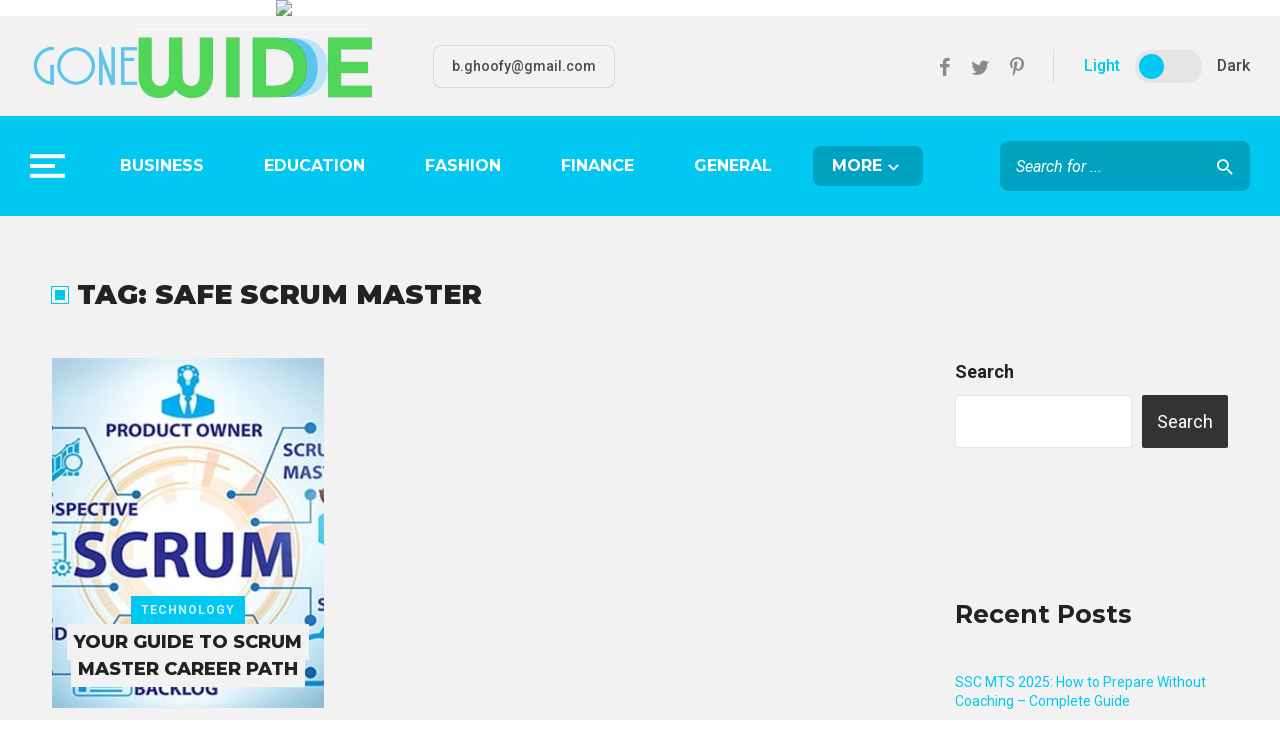

--- FILE ---
content_type: text/html; charset=utf-8
request_url: https://www.google.com/recaptcha/api2/aframe
body_size: 267
content:
<!DOCTYPE HTML><html><head><meta http-equiv="content-type" content="text/html; charset=UTF-8"></head><body><script nonce="xSO-Yz_r7A48MHckO8Bllw">/** Anti-fraud and anti-abuse applications only. See google.com/recaptcha */ try{var clients={'sodar':'https://pagead2.googlesyndication.com/pagead/sodar?'};window.addEventListener("message",function(a){try{if(a.source===window.parent){var b=JSON.parse(a.data);var c=clients[b['id']];if(c){var d=document.createElement('img');d.src=c+b['params']+'&rc='+(localStorage.getItem("rc::a")?sessionStorage.getItem("rc::b"):"");window.document.body.appendChild(d);sessionStorage.setItem("rc::e",parseInt(sessionStorage.getItem("rc::e")||0)+1);localStorage.setItem("rc::h",'1768977736976');}}}catch(b){}});window.parent.postMessage("_grecaptcha_ready", "*");}catch(b){}</script></body></html>

--- FILE ---
content_type: application/javascript
request_url: https://www.gonewide.com/wp-content/themes/forter/js/scripts.js?ver=6.9
body_size: 14083
content:
var FORTER_SCRIPT = FORTER_SCRIPT || {};

(function($) {

    // USE STRICT
    "use strict";

    var $window = $(window);
    var $document = $(document);
    var $goToTopEl = $('.js-go-top-el');
    var $overlayBg = $('.js-overlay-bg');
    $(".single-body").fitVids();

    function getCookie(cookieName) {
        var name = cookieName + '=';
        var decodedCookie = decodeURIComponent(document.cookie);
        var cookies = decodedCookie.split(';');
        for (var i = 0; i < cookies.length; i++) {
            var cookie = cookies[i];
            while (cookie.charAt(0) === ' ') {
                cookie = cookie.substring(1);
            }
            if (cookie.indexOf(name) === 0) {
                return cookie.substring(name.length, cookie.length);
            }
        }
        return '';
    }

    function setCookie(cookieName, cookieValue, expireDays) {
        var date = new Date();
        date.setTime(date.getTime() + expireDays * 24 * 60 * 60 * 1000);
        var expires = 'expires=' + date.toGMTString();
        document.cookie = cookieName + '=' + cookieValue + ';' + expires + ';path=/';
    }

    /* ============================================================================
     * Detect if an element is in viewport
     * ==========================================================================*/
    function inViewport(element, dimension) {
        if (element.length) {
            var offsetLeft = element.offset().left,
                width = element.outerWidth(),
                viewportWidth = $(window).innerWidth();
            if (dimension === 'x') {
                return (offsetLeft > 0) && ((offsetLeft + width) <= viewportWidth);
            }
        }
    }

    function disableScroll() {
        if ($(document).height() > $(window).height()) {
            var scrollTop = $('html').scrollTop() ? $('html').scrollTop() : $('body').scrollTop(); // Works for Chrome, Firefox, IE...
            $('html').addClass('no-scroll').css('top', -scrollTop);
        }
    }

    function enableScroll() {
        var scrollTop = parseInt($('html').css('top'));
        $('html').removeClass('no-scroll').css('top', '');
        $('html, body').scrollTop(-scrollTop);
    }

    FORTER_SCRIPT.header = {

        init: function() {
            FORTER_SCRIPT.header.pagiButton();
            FORTER_SCRIPT.header.ajaxSearch();
            FORTER_SCRIPT.header.ajaxMegamenu();
            FORTER_SCRIPT.header.loginForm();
            FORTER_SCRIPT.header.offCanvasMenu();
            FORTER_SCRIPT.header.priorityNavInit();
            FORTER_SCRIPT.header.smartAffix.init({
                fixedHeader: '.js-sticky-header',
                headerPlaceHolder: '.js-sticky-header-holder',
            });
        },

        /* ============================================================================
         * Fix sticky navbar padding when open modal
         * ==========================================================================*/
        stickyNavbarPadding: function() {
            var oldSSB = $.fn.modal.Constructor.prototype.setScrollbar;
            var $stickyHeader = $('.sticky-header .navigation-bar');

            $.fn.modal.Constructor.prototype.setScrollbar = function() {
                oldSSB.apply(this);
                if (this.bodyIsOverflowing && this.scrollbarWidth) {
                    $stickyHeader.css('padding-right', this.scrollbarWidth);
                }
            }

            var oldRSB = $.fn.modal.Constructor.prototype.resetScrollbar;
            $.fn.modal.Constructor.prototype.resetScrollbar = function() {
                oldRSB.apply(this);
                $stickyHeader.css('padding-right', '');
            }
        },
        /* ============================================================================
         * AJAX search
         * ==========================================================================*/
        ajaxSearch: function() {
            var $results = '';
            var $ajaxSearch = $('.js-ajax-search');
            var ajaxStatus = '';
            var noResultText = '<span class="noresult-text">There are no results.</span>';
            var errorText = '<span class="error-text">There was some error.</span>';

            $ajaxSearch.each(function() {
                var $this = $(this);
                var $searchForm = $this.find('.search-form__input');
                var $resultsContainer = $this.find('.search-results');
                var $resultsContent = $this.find('.search-results__content:not(.default)');
                var searchTerm = '';
                var lastSearchTerm = '';

                $searchForm.on('input', $.debounce(800, function() {
                    searchTerm = $searchForm.val();

                    if (searchTerm.length > 0) {

                        $('.atbs-search-full-style-2').addClass("is-active");

                        if ((searchTerm != lastSearchTerm) || (ajaxStatus === 'failed')) {
                            $resultsContainer.removeClass('is-error').addClass('is-loading');
                            $resultsContainer.parents('.atbs-search-full-style-2').addClass('is-loading');

                            // Hide current content while loading
                            if ($resultsContainer.hasClass('is-loading')) {
                                $resultsContent.css('opacity', 1).addClass('slide-out').on('animationend', function() {
                                    $(this).removeClass('slide-out').css('opacity', 0);
                                });
                            } else

                                lastSearchTerm = searchTerm;
                            ajaxLoad(searchTerm, $resultsContainer, $resultsContent);
                        }
                    } else {
                        $resultsContainer.removeClass('is-active');
                        $('.atbs-search-full-style-2').removeClass("is-active");
                    }
                }));
            });

            function ajaxLoad(searchTerm, $resultsContainer, $resultsContent) {
                var atbsAjaxSecurity = ajax_buff['atbs_security']['atbs_security_code']['content'];
                var ajaxCall = $.ajax({
                    url: ajaxurl,
                    type: 'post',
                    dataType: 'html',
                    data: {
                        action: 'atbs_ajax_search',
                        searchTerm: searchTerm,
                        securityCheck: atbsAjaxSecurity,
                    },
                });

                ajaxCall.done(function(respond) {
                    $results = $.parseJSON(respond);
                    ajaxStatus = 'success';
                    if (!$results.length) {
                        $results = noResultText;
                    }
                    $resultsContent.html($results).css('opacity', 0)
                        .addClass('slide-in')
                        .on('animationend', function() {
                            $(this).removeClass('slide-in').css('opacity', '');
                        });

                    var $resultsContainer = $resultsContent.parents('.atbs-search-full__inner').find('.search-results');
                    var $resultsContainerParents = $resultsContent.parents('.atbs-search-full-style-2');
                    $resultsContainer.addClass("is-active");
                    $resultsContainerParents.removeClass('is-loading');
                });

                ajaxCall.fail(function() {
                    ajaxStatus = 'failed';
                    $resultsContainer.addClass('is-error');
                    $results = errorText;
                    $resultsContent.html($results).css('opacity', 0)
                        .addClass('slide-in')
                        .on('animationend', function() {
                            $(this).removeClass('slide-in').css('opacity', '');
                        });
                });

                ajaxCall.always(function() {
                    $resultsContainer.removeClass('is-loading');
                });
            }
        },

        /* ============================================================================
         * Megamenu Ajax
         * ==========================================================================*/
        ajaxMegamenu: function() {
            var $results = '';
            var $subCatItem = $('.atbs-mega-menu ul.sub-categories > li');
            $subCatItem.on('click', function(e) {
                e.preventDefault();
                var $this = $(this);
                if($(this).hasClass('is-active')) {
                    return;
                }
                $(this).parents('.sub-categories').find('li').removeClass('is-active');
                var $container = $this.parents('.atbs-mega-menu__inner').find('.posts-list');
                var $thisCatSplit = $this.attr('class').split('-');
                var thisCatID = $thisCatSplit[$thisCatSplit.length - 1];
                var megaMenuStyle = 0;
                $container.append('<div class="bk-preload-wrapper"></div>');
                $container.find('article').addClass('bk-preload-blur');

                if ($container.hasClass('atbs-megamenu-style-2')) {
                    megaMenuStyle = 2;
                } else if ($container.hasClass('atbs-megamenu-style-3')) {
                    megaMenuStyle = 3;
                } else {
                    megaMenuStyle = 0;
                }
                $this.addClass('is-active');
                var $htmlRestore = ajax_buff['megamenu'][thisCatID]['html'];
                ajaxLoad(thisCatID, megaMenuStyle, $container);
            });

            function ajaxLoad(thisCatID, megaMenuStyle, $container) {
                var atbsAjaxSecurity = ajax_buff['atbs_security']['atbs_security_code']['content'];
                var ajaxCall = {
                    action: 'atbs_ajax_megamenu',
                    thisCatID: thisCatID,
                    megaMenuStyle: megaMenuStyle,
                    securityCheck: atbsAjaxSecurity
                };
                $.post(ajaxurl, ajaxCall, function(response) {
                    $results = $.parseJSON(response);
                    //Save HTML
                    ajax_buff['megamenu'][thisCatID]['html'] = $results;
                    // Append Result
                    $container.html($results).css('opacity', 0).animate({ opacity: 1 }, 500);
                    $container.find('.bk-preload-wrapper').remove();
                    $container.find('article').removeClass('bk-preload-blur');
                    FORTER_SCRIPT.documentOnReady.carousel_4i30m();
                });
            }

            function ajaxRestore($container, thisCatID, $htmlRestore) {
                // Append Result
                $container.html($htmlRestore).css('opacity', 0).animate({ opacity: 1 }, 500);
                $container.find('.bk-preload-wrapper').remove();
                $container.find('article').removeClass('bk-preload-blur');
                FORTER_SCRIPT.documentOnReady.carousel_4i30m();
            }
        },

        /* ============================================================================
         * Ajax Button
         * ==========================================================================*/
        pagiButton: function() {
            var $dotNextTemplate = '<span class="atbs-pagination__item atbs-pagination__dots atbs-pagination__dots-next">&hellip;</span>';
            var $dotPrevTemplate = '<span class="atbs-pagination__item atbs-pagination__dots atbs-pagination__dots-prev">&hellip;</span>';
            var $buttonTemplate = '<a class="atbs-pagination__item" href="#">##PAGENUMBER##</a>';
            var $dotIndex_next;
            var $dotIndex_prev;
            var $pagiAction;
            var $results = '';

            $('body').on('click', '.atbs-module-pagination .atbs-pagination__links > a', function(e) {
                e.preventDefault();
                var $this = $(this);
                if (($this.hasClass('disable-click')) || $this.hasClass('atbs-pagination__item-current'))
                    return;

                var $pagiChildren = $this.parent().children();
                var $totalPageVal = parseInt($($pagiChildren[$pagiChildren.length - 2]).text());
                var $lastIndex = $this.parent().find('.atbs-pagination__item-current').index();
                var $lastPageVal = parseInt($($pagiChildren[$lastIndex]).text());

                var $nextButton = $this.parent().find('.atbs-pagination__item-next');
                var $prevButton = $this.parent().find('.atbs-pagination__item-prev');

                // Save the last active button
                var $lastActiveButton = $this.parent().find('.atbs-pagination__item-current');
                // Save the last page
                var $lastActivePage = $this.parent().find('.atbs-pagination__item-current');

                // Add/Remove current class
                $this.siblings().removeClass('atbs-pagination__item-current');
                if ($this.hasClass('atbs-pagination__item-prev')) {
                    $lastActivePage.prev().addClass('atbs-pagination__item-current');
                } else if ($this.hasClass('atbs-pagination__item-next')) {
                    $lastActivePage.next().addClass('atbs-pagination__item-current');
                } else {
                    $this.addClass('atbs-pagination__item-current');
                }

                var $currentActiveButton = $this.parent().find('.atbs-pagination__item-current');
                var $currentIndex = $this.parent().find('.atbs-pagination__item-current').index();
                var $currentPageVal = parseInt($($pagiChildren[$currentIndex]).text());

                if ($currentPageVal == 1) {
                    $($prevButton).addClass('disable-click');
                    $($nextButton).removeClass('disable-click');
                } else if ($currentPageVal == $totalPageVal) {
                    $($prevButton).removeClass('disable-click');
                    $($nextButton).addClass('disable-click');
                } else {
                    $($prevButton).removeClass('disable-click');
                    $($nextButton).removeClass('disable-click');
                }

                if ($totalPageVal > 5) {

                    if ($this.parent().find('.atbs-pagination__dots').hasClass('atbs-pagination__dots-next')) {
                        $dotIndex_next = $this.parent().find('.atbs-pagination__dots-next').index();
                    } else {
                        $dotIndex_next = -1;
                    }
                    if ($this.parent().find('.atbs-pagination__dots').hasClass('atbs-pagination__dots-prev')) {
                        $dotIndex_prev = $this.parent().find('.atbs-pagination__dots-prev').index();
                    } else {
                        $dotIndex_prev = -1;
                    }

                    if (isNaN($currentPageVal)) {
                        if ($this.hasClass('atbs-pagination__item-prev')) {
                            $currentPageVal = parseInt($($pagiChildren[$currentIndex + 1]).text()) - 1;
                        } else if ($this.hasClass('atbs-pagination__item-next')) {
                            $currentPageVal = parseInt($($pagiChildren[$currentIndex - 1]).text()) + 1;
                        } else {
                            return;
                        }

                    }

                    if ($currentPageVal > $lastPageVal) {
                        $pagiAction = 'up';
                    } else {
                        $pagiAction = 'down';
                    }

                    if (($pagiAction == 'up')) {
                        if (($currentIndex == ($dotIndex_next - 1)) || ($currentIndex == $dotIndex_next) || ($currentPageVal == $totalPageVal)) {

                            $this.parent().find('.atbs-pagination__dots').remove(); //Remove ALL Dot Signal

                            if ($currentIndex == $dotIndex_next) {
                                $($buttonTemplate.replace('##PAGENUMBER##', ($currentPageVal))).insertAfter($lastActiveButton);
                                $lastActiveButton.next().addClass('atbs-pagination__item-current');
                                $currentActiveButton = $this.parent().find('.atbs-pagination__item-current');
                            }

                            while (parseInt(($this.parent().find('a:nth-child(3)')).text()) != $currentPageVal) {
                                $this.parent().find('a:nth-child(3)').remove(); //Remove 1 button before
                            }

                            $($dotPrevTemplate).insertBefore($currentActiveButton); //Insert Dot Next

                            if (($currentPageVal < ($totalPageVal - 3))) {
                                $($dotNextTemplate).insertAfter($currentActiveButton); //Insert Dot Prev
                                $($buttonTemplate.replace('##PAGENUMBER##', ($currentPageVal + 2))).insertAfter($currentActiveButton);
                                $($buttonTemplate.replace('##PAGENUMBER##', ($currentPageVal + 1))).insertAfter($currentActiveButton);
                            } else if (($currentPageVal < ($totalPageVal - 2))) {
                                $($buttonTemplate.replace('##PAGENUMBER##', ($currentPageVal + 2))).insertAfter($currentActiveButton);
                                $($buttonTemplate.replace('##PAGENUMBER##', ($currentPageVal + 1))).insertAfter($currentActiveButton);
                            } else if (($currentPageVal < ($totalPageVal - 1))) {
                                $($buttonTemplate.replace('##PAGENUMBER##', ($currentPageVal + 1))).insertAfter($currentActiveButton);
                            }
                            if ($currentPageVal == $totalPageVal) {
                                $($buttonTemplate.replace('##PAGENUMBER##', ($currentPageVal - 3))).insertBefore($currentActiveButton);
                                $($buttonTemplate.replace('##PAGENUMBER##', ($currentPageVal - 2))).insertBefore($currentActiveButton);
                                $($buttonTemplate.replace('##PAGENUMBER##', ($currentPageVal - 1))).insertBefore($currentActiveButton);
                            } else if ($currentPageVal == ($totalPageVal - 1)) {
                                $($buttonTemplate.replace('##PAGENUMBER##', ($currentPageVal - 2))).insertBefore($currentActiveButton);
                                $($buttonTemplate.replace('##PAGENUMBER##', ($currentPageVal - 1))).insertBefore($currentActiveButton);
                            } else if ($currentPageVal == ($totalPageVal - 2)) {
                                $($buttonTemplate.replace('##PAGENUMBER##', ($currentPageVal - 1))).insertBefore($currentActiveButton);
                            }
                        }
                    } else if ($pagiAction == 'down') {
                        if (($currentIndex == ($dotIndex_prev + 1)) || ($currentIndex == $dotIndex_prev) || (($currentPageVal == 1) && ($currentIndex < $dotIndex_prev))) {

                            $this.parent().find('.atbs-pagination__dots').remove(); //Remove ALL Dot Signal

                            if ($currentIndex == $dotIndex_prev) {
                                $($buttonTemplate.replace('##PAGENUMBER##', ($currentPageVal))).insertBefore($lastActiveButton);
                                $lastActiveButton.prev().addClass('atbs-pagination__item-current');
                                $currentActiveButton = $this.parent().find('.atbs-pagination__item-current');
                                while (parseInt($this.parent().find('a:nth-child(' + ($currentIndex + 2) + ')').text()) != $totalPageVal) {
                                    $this.parent().find('a:nth-child(' + ($currentIndex + 2) + ')').remove(); //Remove 1 button before
                                }
                            } else if (($currentPageVal == 1) && ($currentIndex < $dotIndex_prev)) {
                                while (parseInt($this.parent().find('a:nth-child(' + ($currentIndex + 2) + ')').text()) != $totalPageVal) {
                                    $this.parent().find('a:nth-child(' + ($currentIndex + 2) + ')').remove(); //Remove 1 button before
                                }
                            } else {
                                while (parseInt($this.parent().find('a:nth-child(' + ($currentIndex + 1) + ')').text()) != $totalPageVal) {
                                    $this.parent().find('a:nth-child(' + ($currentIndex + 1) + ')').remove(); //Remove 1 button before
                                }
                            }
                            $($dotNextTemplate).insertAfter($currentActiveButton); //Insert Dot After

                            if ($currentPageVal > 4) { // <- 1 ... 5 6 7 ... 10 ->
                                $($dotPrevTemplate).insertBefore($currentActiveButton); //Insert Dot Prev
                                $($buttonTemplate.replace('##PAGENUMBER##', ($currentPageVal - 2))).insertBefore($currentActiveButton);
                                $($buttonTemplate.replace('##PAGENUMBER##', ($currentPageVal - 1))).insertBefore($currentActiveButton);
                            } else if ($currentPageVal > 3) { // <- 1 ... 4 5 6 ... 10 ->
                                $($buttonTemplate.replace('##PAGENUMBER##', ($currentPageVal - 2))).insertBefore($currentActiveButton);
                                $($buttonTemplate.replace('##PAGENUMBER##', ($currentPageVal - 1))).insertBefore($currentActiveButton);
                            } else if ($currentPageVal > 2) { // <- 1 ... 3 4 5 ... 10 ->
                                $($buttonTemplate.replace('##PAGENUMBER##', ($currentPageVal - 1))).insertBefore($currentActiveButton);
                            }
                            if ($currentPageVal == 1) {
                                $($buttonTemplate.replace('##PAGENUMBER##', 4)).insertAfter($currentActiveButton);
                                $($buttonTemplate.replace('##PAGENUMBER##', 3)).insertAfter($currentActiveButton);
                                $($buttonTemplate.replace('##PAGENUMBER##', 2)).insertAfter($currentActiveButton);
                            } else if ($currentPageVal == 2) {
                                $($buttonTemplate.replace('##PAGENUMBER##', 4)).insertAfter($currentActiveButton);
                                $($buttonTemplate.replace('##PAGENUMBER##', 3)).insertAfter($currentActiveButton);
                            } else if ($currentPageVal == 3) {
                                $($buttonTemplate.replace('##PAGENUMBER##', 4)).insertAfter($currentActiveButton);
                            }
                        }
                    }
                }
                if ($currentPageVal != 1) {
                    $this.siblings('.atbs-pagination__item-prev').css('display', 'inline-block');
                } else {
                    if ($this.hasClass('atbs-pagination__item-prev')) {
                        $this.css('display', 'none');
                    } else {
                        $this.siblings('.atbs-pagination__item-prev').css('display', 'none');
                    }
                }
                if ($currentPageVal == $totalPageVal) {
                    if ($this.hasClass('atbs-pagination__item-next')) {
                        $this.css('display', 'none');
                    } else {
                        $this.siblings('.atbs-pagination__item-next').css('display', 'none');
                    }
                } else {
                    $this.siblings('.atbs-pagination__item-next').css('display', 'inline-block');
                }
                ajaxListing($this, $currentPageVal);
            });

            function ajaxListing($this, $currentPageVal) {
                var $moduleID = $this.closest('.atbs-block').attr('id');
                var moduleName = $moduleID.split("-")[0];
                var args = ajax_buff['query'][$moduleID]['args'];
                if (moduleName == 'atbs_author_results') {
                    var postOffset = ($currentPageVal - 1) * args['number'] + parseInt(args['offset']);
                    var $container = $this.closest('.atbs-block').find('.authors-list');
                    var moduleInfo = '';
                } else {
                    var postOffset = ($currentPageVal - 1) * args['posts_per_page'] + parseInt(args['offset']);
                    var $container = $this.closest('.atbs-block').find('.posts-list');
                    var moduleInfo = ajax_buff['query'][$moduleID]['moduleInfo'];
                }
                var parameters = {
                    moduleName: moduleName,
                    args: args,
                    moduleInfo: moduleInfo,
                    postOffset: postOffset,
                };
                $container.css('height', $container.height() + 'px');
                $container.append('<div class="bk-preload-wrapper"></div>');
                $container.find('article').addClass('bk-preload-blur');

                loadAjax(parameters, $container);

                var $mainCol = $this.parents('.atbs-main-col');
                if ($mainCol.length > 0) {
                    var $subCol = $mainCol.siblings('.atbs-sub-col');
                    $subCol.css('min-height', '1px');
                }
                var $scrollTarget = $this.parents('.atbs-block');
                $('body,html').animate({
                    scrollTop: $scrollTarget.offset().top,
                }, 1100);
                setTimeout(function() { $container.css('height', 'auto'); }, 1100);
            }

            function loadAjax(parameters, $container) {
                var atbsAjaxSecurity = ajax_buff['atbs_security']['atbs_security_code']['content'];

                var ajaxCall = {
                    action: parameters.moduleName,
                    args: parameters.args,
                    moduleInfo: parameters.moduleInfo,
                    postOffset: parameters.postOffset,
                    securityCheck: atbsAjaxSecurity
                };
                $.post(ajaxurl, ajaxCall, function(response) {
                    $results = $.parseJSON(response);
                    //Save HTML
                    // Append Result
                    $container.html($results).css('opacity', 0).animate({ opacity: 1 }, 500);
                    $container.find('.bk-preload-wrapper').remove();
                    $container.find('article').removeClass('bk-preload-blur');
                });
            }

            function checkStickySidebar($this) {
                var $subCol = $this.parents('.atbs-main-col').siblings('.atbs-sub-col');
                if ($subCol.hasClass('js-sticky-sidebar')) {
                    return $subCol;
                } else {
                    return 0;
                }
            }
        },

        /* ============================================================================
         * Login Form tabs
         * ==========================================================================*/
        loginForm: function() {
            var $loginFormTabsLinks = $('.js-login-form-tabs').find('a');

            $loginFormTabsLinks.on('click', function(e) {
                e.preventDefault()
                $(this).tab('show');
            });
        },


        /* ============================================================================
         * Offcanvas Menu
         * ==========================================================================*/
        offCanvasMenu: function() {
            var $backdrop = $('<div class="atbs-offcanvas-backdrop"></div>');
            var $offCanvas = $('.js-atbs-offcanvas');
            var $offCanvasToggle = $('.js-atbs-offcanvas-toggle');
            var $offCanvasClose = $('.js-atbs-offcanvas-close');
            var $offCanvasMenuHasChildren = $('.navigation--offcanvas').find('li.menu-item-has-children > a');
            var menuExpander = ('<div class="submenu-toggle"><i class="mdicon mdicon-expand_more"></i></div>');
            var check_show_more = false;

            $backdrop.on('click', function() {
                var button_hide = $offCanvas.find('.btn-nav-show_full i');
                $(this).fadeOut(200, function() {
                    $(this).detach();
                });
                enableScroll();
                var check_show_full = $offCanvas;
                if ($(check_show_full).hasClass('show-full')) {
                    $(check_show_full).removeClass('animation');
                    setTimeout(function() {
                        $(check_show_full).removeClass('show-full');
                        $(check_show_full).removeClass('is-active');
                    }, 400);
                } else {
                    $(check_show_full).removeClass('show-full');
                    $(check_show_full).removeClass('is-active');
                }
                setTimeout(function() {
                    $(check_show_full).removeClass('animation');
                    $(check_show_full).removeClass('show-full');
                    $(check_show_full).removeClass('is-active');
                }, 400);
                check_show_more = false;
                button_hide.attr('class', 'mdicon mdicon-chevron-thin-right');
            });
            $offCanvasToggle.on('click', function(e) {
                var check_show_full = $offCanvas;
                e.preventDefault();
                var targetID = $(this).attr('href');
                var $target = $(targetID);
                $target.toggleClass('is-active');
                disableScroll();
                $backdrop.hide().appendTo(document.body).fadeIn(200);
            });
            $offCanvasClose.on('click', function(e) {
                e.preventDefault();
                var button_hide = $offCanvas.find('.btn-nav-show_full i');
                $backdrop.fadeOut(200, function() {
                    $(this).detach();
                });
                enableScroll();
                check_show_more = false;
                var check_show_full = $offCanvas;
                if ($(check_show_full).hasClass('show-full')) {
                    $(check_show_full).removeClass('animation');
                    setTimeout(function() {
                        $(check_show_full).removeClass('show-full');
                        $(check_show_full).removeClass('is-active');
                    }, 400);
                } else {
                    $(check_show_full).removeClass('show-full');
                    $(check_show_full).removeClass('is-active');
                }
                button_hide.attr('class', 'mdicon mdicon-chevron-thin-right');
            });
            $offCanvasMenuHasChildren.append(function() {
                return $(menuExpander).on('click', function(e) {
                    e.preventDefault();
                    var $subMenu = $(this).parent().siblings('.sub-menu');
                    $subMenu.slideToggle(200);
                });
            });
            $(window).on('resize', function(e) {
                var checkExist = setInterval(function() {
                    var elementPC = $('#atbs-offcanvas-primary');
                    var elementMB = $('#atbs-offcanvas-mobile');
                    if (elementPC.hasClass('is-active')) {
                        var checkDisplay = elementPC.css('display');
                        if (checkDisplay == 'none') {
                            $backdrop.css('display', 'none');
                            clearInterval(checkExist);
                        }
                    }
                    if (elementMB.hasClass('is-active')) {
                        var checkDisplay = elementMB.css('display');
                        if (checkDisplay == 'none') {
                            $backdrop.css('display', 'none');
                            clearInterval(checkExist);
                        }
                    }
                    if (elementPC.hasClass('is-active') && elementPC.css('display') != 'none' || elementMB.hasClass('is-active') && elementMB.css('display') != 'none') {
                        $backdrop.css('display', 'block');
                        clearInterval(checkExist);
                    }
                    clearInterval(checkExist);
                }, 100); // check every 100ms
            });
            var btn_show_more = $('.btn-nav-show_full');
            $(btn_show_more).click(function() {
                var $this = $(this).parents('.atbs-offcanvas');
                var button_hide = $(this).find('i');
                $(this).fadeOut(500);
                if (check_show_more == false) {
                    // $($this).animate({'width':'1420px'},500);
                    $($this).addClass('animation');
                    setTimeout(function() {
                        $($this).addClass("show-full");
                        button_hide.attr('class', 'mdicon mdicon-chevron-thin-left');
                        $(btn_show_more).fadeIn(50);
                    }, 600);
                    check_show_more = true;
                } else {
                    $($this).removeClass("show-full");
                    $(this).fadeOut(1000);
                    setTimeout(function() {
                        $($this).removeClass('animation');
                        $(btn_show_more).fadeIn(50);
                        button_hide.attr('class', 'mdicon mdicon-chevron-thin-right');
                    }, 200);
                    check_show_more = false;

                }
            });
        },
        /* ============================================================================
         * Prority+ menu init
         * ==========================================================================*/
        priorityNavInit: function() {
            var $menus = $('.js-priority-nav');
            $menus.each(function() {
                FORTER_SCRIPT.priorityNav($(this));
            })
        },

        /* ============================================================================
         * Smart sticky header
         * ==========================================================================*/
        smartAffix: {
            //settings
            $headerPlaceHolder: '', //the affix menu (this element will get the mdAffixed)
            $fixedHeader: '', //the menu wrapper / placeholder
            isDestroyed: false,
            isDisabled: false,
            isFixed: false, //the current state of the menu, true if the menu is affix
            isShown: false,
            windowScrollTop: 0,
            lastWindowScrollTop: 0, //last scrollTop position, used to calculate the scroll direction
            offCheckpoint: 0, // distance from top where fixed header will be hidden
            onCheckpoint: 0, // distance from top where fixed header can show up
            breakpoint: 767, // media breakpoint in px that it will be disabled

            init: function init(options) {

                //read the settings
                this.$fixedHeader = $(options.fixedHeader);
                this.$headerPlaceHolder = $(options.headerPlaceHolder);

                // Check if selectors exist.
                if (!this.$fixedHeader.length || !this.$headerPlaceHolder.length) {
                    this.isDestroyed = true;
                } else if (!this.$fixedHeader.length || !this.$headerPlaceHolder.length || (FORTER_SCRIPT.documentOnResize.windowWidth <= FORTER_SCRIPT.header.smartAffix.breakpoint)) { // Check if device width is smaller than breakpoint.
                    this.isDisabled = true;
                }

            }, // end init

            compute: function compute() {
                if (FORTER_SCRIPT.header.smartAffix.isDestroyed || FORTER_SCRIPT.header.smartAffix.isDisabled) {
                    return;
                }

                // Set where from top fixed header starts showing up
                if (!this.$headerPlaceHolder.length) {
                    this.offCheckpoint = 400;
                } else {
                    this.offCheckpoint = $(this.$headerPlaceHolder).offset().top + 400;
                }

                this.onCheckpoint = this.offCheckpoint + 500;

                // Set menu top offset
                this.windowScrollTop = FORTER_SCRIPT.documentOnScroll.windowScrollTop;
                if (this.offCheckpoint < this.windowScrollTop) {
                    this.isFixed = true;
                }
            },

            updateState: function updateState() {
                //update affixed state
                if (this.isFixed) {
                    if(this.$fixedHeader.length) {
                        this.$fixedHeader.addClass('is-fixed');
                    }
                } else {
                    if(this.$fixedHeader.length) {
                        this.$fixedHeader.removeClass('is-fixed');
                    }
                    $window.trigger('stickyHeaderHidden');
                }

                if (this.isShown) {
                    if(this.$fixedHeader.length) {
                        this.$fixedHeader.addClass('is-shown');
                    }
                } else {
                    if(this.$fixedHeader.length) {
                        this.$fixedHeader.removeClass('is-shown');
                    }
                }
            },

            /**
             * called by events on scroll
             */
            eventScroll: function eventScroll(scrollTop) {

                var scrollDirection = '';
                var scrollDelta = 0;

                // check the direction
                if (scrollTop != this.lastWindowScrollTop) { //compute direction only if we have different last scroll top

                    // compute the direction of the scroll
                    if (scrollTop > this.lastWindowScrollTop) {
                        scrollDirection = 'down';
                    } else {
                        scrollDirection = 'up';
                    }

                    //calculate the scroll delta
                    scrollDelta = Math.abs(scrollTop - this.lastWindowScrollTop);
                    this.lastWindowScrollTop = scrollTop;

                    // update affix state
                    if (this.offCheckpoint < scrollTop) {
                        this.isFixed = true;
                    } else {
                        this.isFixed = false;
                    }

                    // check affix state
                    if (this.isFixed) {
                        // We're in affixed state, let's do some check
                        if ((scrollDirection === 'down') && (scrollDelta > 14)) {
                            if (this.isShown) {
                                this.isShown = false; // hide menu
                            }
                        } else {
                            if ((!this.isShown) && (scrollDelta > 14) && (this.onCheckpoint < scrollTop)) {
                                this.isShown = true; // show menu
                            }
                        }
                    } else {
                        this.isShown = false;
                    }

                    this.updateState(); // update state
                }
            }, // end eventScroll function

            /**
             * called by events on resize
             */
            eventResize: function eventResize(windowWidth) {
                // Check if device width is smaller than breakpoint.
                if (FORTER_SCRIPT.documentOnResize.windowWidth < FORTER_SCRIPT.header.smartAffix.breakpoint) {
                    this.isDisabled = true;
                } else {
                    this.isDisabled = false;
                    FORTER_SCRIPT.header.smartAffix.compute();
                }
            }
        },
    };

    FORTER_SCRIPT.documentOnScroll = {
        ticking: false,
        windowScrollTop: 0, //used to store the scrollTop

        init: function() {
            window.addEventListener('scroll', function(e) {
                if (!FORTER_SCRIPT.documentOnScroll.ticking) {
                    window.requestAnimationFrame(function() {
                        FORTER_SCRIPT.documentOnScroll.windowScrollTop = $window.scrollTop();

                        // Functions to call here
                        if (!FORTER_SCRIPT.header.smartAffix.isDisabled && !FORTER_SCRIPT.header.smartAffix.isDestroyed) {
                            FORTER_SCRIPT.header.smartAffix.eventScroll(FORTER_SCRIPT.documentOnScroll.windowScrollTop);
                        }

                        FORTER_SCRIPT.documentOnScroll.goToTopScroll(FORTER_SCRIPT.documentOnScroll.windowScrollTop);

                        FORTER_SCRIPT.documentOnScroll.ticking = false;
                    });
                }
                FORTER_SCRIPT.documentOnScroll.ticking = true;
            });
        },

        /* ============================================================================
         * Go to top scroll event
         * ==========================================================================*/
        goToTopScroll: function( windowScrollTop ) {
            var siteWrapper = $( '.site-wrapper' ),
                bottomPage = siteWrapper.offset().top + siteWrapper.innerHeight();
            if ( $goToTopEl.length ) {
                if ( windowScrollTop > 800 ) {
                    if ( !$goToTopEl.hasClass( 'is-active' ) ) $goToTopEl.addClass( 'is-active' );
                } else {
                    $goToTopEl.removeClass( 'is-active' );
                }
                // Fix goToTop button cover footer contents
                if ( window.matchMedia( '(max-width: 1365px)' ).matches ) {
                    if ( windowScrollTop > ( bottomPage - 50 - $window.innerHeight() ) ) {
                        var translateTo = $window.innerHeight() / 2;
                        $goToTopEl.css( 'transform', `translate(0, -${translateTo}px)` );
                    } else {
                        $goToTopEl.css( 'transform', '' );
                    }
                } else {
                    $goToTopEl.removeAttr( 'style' );
                }
            }
        },
        /* ============================================================================
         * INFINITY AJAX load more posts
         * ==========================================================================*/
        infinityAjaxLoadPost: function() {

            var loadedPosts = '';
            var ajaxLoadPost = $('.infinity-ajax-load-post');
            var $this;

            function ajaxLoad(parameters, postContainer) {
                var atbsAjaxSecurity = ajax_buff['atbs_security']['atbs_security_code']['content'];
                var ajaxStatus = '',
                    ajaxCall = $.ajax({
                        url: ajaxurl,
                        type: 'post',
                        dataType: 'html',
                        data: {
                            action: parameters.action,
                            args: parameters.args,
                            postOffset: parameters.postOffset,
                            type: parameters.type,
                            moduleInfo: parameters.moduleInfo,
                            securityCheck: atbsAjaxSecurity
                                // other parameters
                        },
                    });
                ajaxCall.done(function(respond) {
                    loadedPosts = $.parseJSON(respond);
                    ajaxStatus = 'success';
                    if (loadedPosts == 'no-result') {
                        postContainer.closest('.infinity-ajax-load-post').addClass('disable-infinity-load');
                        postContainer.closest('.infinity-ajax-load-post').find('.js-ajax-load-post-trigger').addClass('hidden');
                        postContainer.closest('.infinity-ajax-load-post').find('.atbs-no-more-button').removeClass('hidden');
                        return;
                    }
                    if (loadedPosts) {
                        var elToLoad = $(loadedPosts).hide().fadeIn('1500');
                        postContainer.append(elToLoad);
                    }
                    $('html, body').animate({ scrollTop: $window.scrollTop() + 1 }, 0).animate({ scrollTop: $window.scrollTop() - 1 }, 0); // for recalculating of sticky sidebar
                    // do stuff like changing parameters
                });

                ajaxCall.fail(function() {
                    ajaxStatus = 'failed';
                });

                ajaxCall.always(function() {
                    postContainer.closest('.infinity-ajax-load-post').removeClass('atbs_loading');
                    postContainer.closest('.infinity-ajax-load-post').removeClass('infinity-disable');
                });
            }

            function ajaxLoadInfinitiveScroll() {
                ajaxLoadPost.each(function(index) {
                    $this = $(this);

                    var triggerElement = $this.find('.js-ajax-load-post-trigger');
                    var top_of_element = triggerElement.offset().top;
                    var bottom_of_element = triggerElement.offset().top + triggerElement.outerHeight();
                    var bottom_of_screen = $(window).scrollTop() + $(window).innerHeight();
                    var top_of_screen = $(window).scrollTop();


                    if ((bottom_of_screen > top_of_element) && (top_of_screen < bottom_of_element)) {
                        if ($this.hasClass('infinity-disable') || $this.hasClass('disable-infinity-load'))
                            return;

                        $this.addClass('infinity-disable');

                        var $moduleID = $this.closest('.atbs-block').attr('id');
                        var moduleName = $moduleID.split("-")[0];
                        var args = ajax_buff['query'][$moduleID]['args'];

                        var postContainer = $this.find('.posts-list');
                        var moduleInfo = ajax_buff['query'][$moduleID]['moduleInfo'];

                        $this.addClass('atbs_loading');

                        var postOffset = parseInt(args['offset']) + $this.find('article').length;

                        if ($this.closest('.atbs-block').hasClass('atbs_latest_blog_posts')) {
                            var stickPostLength = args['post__not_in'].length;
                            postOffset = postOffset - stickPostLength;
                        }

                        var parameters = {
                            action: moduleName,
                            args: args,
                            postOffset: postOffset,
                            type: 'loadmore',
                            moduleInfo: moduleInfo,
                        };
                        ajaxLoad(parameters, postContainer);

                    }
                });
            }

            $(window).on('scroll', $.debounce(250, ajaxLoadInfinitiveScroll));
        },
        //single Scrolling
        /* ============================================================================
         * Single INFINITY AJAX Load More
         * ==========================================================================*/
        infinityAjaxLoadSinglePost: function() {
            var ajaxLoadPost = $('.single-infinity-scroll');
            var loadmorebutton = $('.infinity-single-button');
            var $this;
            var infinityScrollItemCount = 1;
            
            singleContinueLoadArticles();

            function ajaxLoad(parameters, postContainer) {
                var atbsAjaxSecurity = ajax_buff['atbs_security']['atbs_security_code']['content'];
                var ajaxStatus = '',
                    ajaxCall = $.ajax({
                        url: parameters.postURLtoLoad,
                        type: "GET",
                        dataType: "html"
                    });
                ajaxCall.done(function(respond) {
                    if (respond) {
                        var elToLoad = $($(respond).find('.single-infinity-container').html()).hide().fadeIn('1500');
                        postContainer.append(elToLoad);
                        setTimeout(function() {
                            var $stickySidebar = $(postContainer).children().last().find('.js-sticky-sidebar');
                            var $stickyHeader = $('.js-sticky-header');

                            var marginTop = ($stickyHeader.length) ? ($stickyHeader.outerHeight() + 20) : 0; // check if there's sticky header

                            if ($(document.body).hasClass('admin-bar')) // check if admin bar is shown.
                                marginTop += 32;
                            if ($stickySidebar.length > 0) {
                                if ($.isFunction($.fn.theiaStickySidebar)) {
                                    $stickySidebar.theiaStickySidebar({
                                        additionalMarginTop: marginTop,
                                        additionalMarginBottom: 20,
                                    });
                                }
                            }
                            //React
                            var reactions = $(postContainer).children().last().find('.js-atbs-reaction');
                            FORTER_SCRIPT.ATBS_reaction.atbs_reaction(reactions);

                        }, 250); // wait a bit for precise height;

                        // Run Photorama
                        setTimeout(function() {
                            var galleryPhotorama = $(postContainer).children().last().find('.fotorama');
                            if (galleryPhotorama.length > 0) {
                                $(galleryPhotorama).fotorama();
                            }
                        }, 250); // wait a bit for precise height;

                        // js blur single
                        var overlayBackgroundSingle = $(postContainer).children().find('.js-overlay-bg');

                        if (overlayBackgroundSingle.length) {
                            overlayBackgroundSingle.each(function() {

                                var $mainArea = $(this).find('.js-overlay-bg-main-area');
                                if (!$mainArea.length) {
                                    $mainArea = $(this);
                                }

                                var $subArea = $(this).find('.js-overlay-bg-sub-area');
                                var $subBg = $(this).find('.js-overlay-bg-sub');

                                var leftOffset = $mainArea.offset().left - $subArea.offset().left;
                                var topOffset = $mainArea.offset().top - $subArea.offset().top;

                                $subBg.css('display', 'block');
                                $subBg.css('position', 'absolute');
                                $subBg.css('width', $mainArea.outerWidth() + 'px');
                                $subBg.css('height', $mainArea.outerHeight() + 'px');
                                $subBg.css('left', leftOffset + 'px');
                                $subBg.css('top', topOffset + 'px');
                            });
                        };

                        // do stuff like changing parameters
                        var $postSliderSidebar = $(postContainer).children().last().find('.js-atbs-carousel-1i-loopdot');
                            $postSliderSidebar.each( function() {
                                $(this).owlCarousel({
                                    items: 1,
                                    margin: 0,
                                    loop: true,
                                    nav: true,
                                    dots: false,
                                    autoHeight: true,
                                    navText: ['<i class="mdicon mdicon-chevron-thin-left"></i>', '<i class="mdicon mdicon-chevron-thin-right"></i>'],
                                    smartSpeed: 500,
                                    responsive: {
                                        0 : {
                                            items: 1,
                                        },

                                },
                            });
                        });
                    }

                });
                ajaxCall.fail(function() {
                    ajaxStatus = 'failed';
                });
                ajaxCall.always(function() {
                    infinityScrollItemCount --;
                    
                    $this.removeClass('infinity-disable');
                    var triggerElement = $this.find('.infinity-single-trigger');
                    if (infinityScrollItemCount < 1) {
                        triggerElement.addClass('atbs-disable-infinityscrolling');
                    }
                    if (!triggerElement.length) {
                        return;
                    }
                });
            }

            function ajaxLoadInfinitiveScroll() {
                if(infinityScrollItemCount < 1) {
                    return;
                }
                $this = ajaxLoadPost;
                var triggerElement = $this.find('.infinity-single-trigger');
                if (!triggerElement.length) {
                    return;
                }

                var top_of_element = triggerElement.offset().top;
                var bottom_of_element = triggerElement.offset().top + triggerElement.outerHeight();
                var bottom_of_screen = $(window).scrollTop() + $(window).innerHeight();
                var top_of_screen = $(window).scrollTop();

                if ((bottom_of_screen > top_of_element) && (top_of_screen < bottom_of_element)) {
                    if ($this.hasClass('infinity-disable'))
                        return;

                    $this.addClass('infinity-disable');
                    var postURLtoLoad = $this.find('.single-infinity-inner').last().data('url-to-load');
                    var postContainer = $this.find('.single-infinity-container');

                    var parameters = {
                        postURLtoLoad: postURLtoLoad,
                    };
                    ajaxLoad(parameters, postContainer);

                }
            }
            
            function singleContinueLoadArticles() {
                loadmorebutton.on('click', function(e) {
                    e.preventDefault();
                    infinityScrollItemCount = 3;
                    var triggerElement = ajaxLoadPost.find('.infinity-single-trigger');
                    triggerElement.removeClass('atbs-disable-infinityscrolling');
                    ajaxLoadInfinitiveScroll();
                });
                
            }

            $(window).on('scroll', $.debounce(250, ajaxLoadInfinitiveScroll));
        },
    };

    FORTER_SCRIPT.documentOnResize = {
        ticking: false,
        windowWidth: $window.width(),

        init: function() {
            window.addEventListener('resize', function(e) {
                if (!FORTER_SCRIPT.documentOnResize.ticking) {
                    window.requestAnimationFrame(function() {
                        FORTER_SCRIPT.documentOnResize.windowWidth = $window.width();

                        // Functions to call here
                        if (!FORTER_SCRIPT.header.smartAffix.isDestroyed) {
                            FORTER_SCRIPT.header.smartAffix.eventResize(FORTER_SCRIPT.documentOnResize.windowWidth);
                        }

                        FORTER_SCRIPT.clippedBackground();

                        FORTER_SCRIPT.documentOnResize.ticking = false;
                    });
                }
                FORTER_SCRIPT.documentOnResize.ticking = true;
            });
        },
    };
    /* ============================================================================
     * Reaction
     * ==========================================================================*/
    FORTER_SCRIPT.ATBS_reaction = {
        init: function() {
            var reactions = $('.js-atbs-reaction');
            FORTER_SCRIPT.ATBS_reaction.atbs_reaction(reactions);
        },
        /**/
        atbs_reaction: function(reactions) {
            reactions.each(function() {
                var reaction_col = $(this).find('.atbs-reactions-col');

                function react(reactionItem) {
                    var reactionType = reactionItem.data('reaction-type');
                    var reaction_content = reactionItem.find('.atbs-reactions-content');
                    var reactionStatus = '';
                    if (reactionItem.find('.atbs-reactions-image').hasClass("active")) {
                        reactionStatus = 'active';
                    } else {
                        reactionStatus = 'non-active';
                    }
                    if (reactionItem.find('.atbs-reactions-image').hasClass("active")) {
                        reactionItem.find('.atbs-reactions-image').removeClass("active");
                        reactionItem.find('.atbs-reactions-image').removeClass("scale-icon");

                    } else {
                        reactionItem.find('.atbs-reactions-image').addClass("active");
                        reactionItem.find('.atbs-reactions-image').addClass("scale-icon");
                    }
                    if (reaction_content.hasClass("active")) {
                        reaction_content.removeClass("active");
                        reaction_content.removeClass("scale-count");
                    } else {
                        reaction_content.addClass("active");
                        reaction_content.addClass("scale-count");
                    }
                    FORTER_SCRIPT.ATBS_reaction.ajaxLoad(reactionItem, reactionType, reactionStatus);
                }
                // On Click
                reaction_col.on('click', function() {
                    react($(this));
                });
                // Keyboard Accessibility
                reaction_col.keypress(function(e) {
                    e.preventDefault(); // Prevent scrolling when press 'Space'
                    var key = e.which;
                    if ((key == 13) || (key == 32)) { // 13: Enter, 32: Space (key code)
                        react($(this));
                        return;
                    }
                });
            });
        },
        ajaxLoad: function(reaction, reactionType, reactionStatus) {
            var $this = reaction;
            var reaction_content = $this.find('.atbs-reactions-content');
            var atbsAjaxSecurity = ajax_buff['atbs_security']['atbs_security_code']['content'];
            var postID = reaction.closest('.js-atbs-reaction').data('article-id');
            var ajaxCall = $.ajax({
                url: ajaxurl,
                type: 'post',
                dataType: 'html',
                data: {
                    action: 'atbs_ajax_reaction',
                    postID: postID,
                    reactionType: reactionType,
                    reactionStatus: reactionStatus,
                    securityCheck: atbsAjaxSecurity,
                },
            });
            ajaxCall.done(function(respond) {
                var results = $.parseJSON(respond);
                $this.find('.atbs-reaction-count').html(results);
            });
            ajaxCall.fail(function() {
            });
            ajaxCall.always(function() {
                if ($this.find('.atbs-reactions-image').hasClass("active")) {
                    $this.find('.atbs-reactions-image').removeClass("scale-icon");
                }
                if (reaction_content.hasClass("active")) {
                    reaction_content.removeClass("scale-count");
                }
            });
        },
    }
    FORTER_SCRIPT.documentOnReady = {
        init: function() {

            FORTER_SCRIPT.header.init();
            FORTER_SCRIPT.header.smartAffix.compute();
            FORTER_SCRIPT.documentOnScroll.init();
            FORTER_SCRIPT.documentOnReady.ajaxLoadPost();
            FORTER_SCRIPT.documentOnReady.atbsBrowse();
            FORTER_SCRIPT.documentOnReady.optimizeAnimation();
            FORTER_SCRIPT.documentOnReady.themeSwitch();
            FORTER_SCRIPT.documentOnScroll.infinityAjaxLoadPost();
            FORTER_SCRIPT.documentOnScroll.infinityAjaxLoadSinglePost();
            FORTER_SCRIPT.documentOnReady.scrollSingleCountPercent();
            FORTER_SCRIPT.documentOnReady.carousel_1i();
            FORTER_SCRIPT.documentOnReady.carousel_1i_long_nav();
            FORTER_SCRIPT.documentOnReady.carousel_1i_dot_number_effect();
            FORTER_SCRIPT.documentOnReady.carousel_2i_auto_width();
            FORTER_SCRIPT.documentOnReady.carousel_auto_width_center();
            FORTER_SCRIPT.documentOnReady.atbs_slider_wArrowImg();
            FORTER_SCRIPT.documentOnReady.carousel_1i30m();
            FORTER_SCRIPT.documentOnReady.carousel_2i4m();
            FORTER_SCRIPT.documentOnReady.carousel_3i();
            FORTER_SCRIPT.documentOnReady.carousel_3i4m();
            FORTER_SCRIPT.documentOnReady.carousel_3i4m_small();
            FORTER_SCRIPT.documentOnReady.carousel_headingAside_3i();
            FORTER_SCRIPT.documentOnReady.carousel_4i();
            FORTER_SCRIPT.documentOnReady.carousel_4i20m();
            FORTER_SCRIPT.documentOnReady.carousel_4i30m();
            FORTER_SCRIPT.documentOnReady.carousel_overlap();
            FORTER_SCRIPT.documentOnReady.customCarouselNav();
            FORTER_SCRIPT.documentOnReady.carousel_center();
            FORTER_SCRIPT.documentOnReady.countdown();
            FORTER_SCRIPT.documentOnReady.goToTop();
            FORTER_SCRIPT.documentOnReady.lightBox();
            FORTER_SCRIPT.documentOnReady.perfectScrollbarInit();
            FORTER_SCRIPT.documentOnReady.tooltipInit();
            FORTER_SCRIPT.ATBS_reaction.init();
            FORTER_SCRIPT.documentOnReady.setSubMenuPosition();
            FORTER_SCRIPT.documentOnReady.searchToggle();
        },

        /* ============================================================================
         * ATBS Browse
         * ==========================================================================*/
        atbsBrowse: function() {
            var browseBtn = $(".atbs-browse__btn");
            browseBtn.each(function() {
                $(this).click(function() {
                    var dropdown = $(this).next(),
                        parent = $(this).parent('.atbs-browse');
                    parent.toggleClass('is-expanded');
                    $(this).attr('aria-expanded', function(index, attr) {
                        return attr === 'true' ? 'false' : 'true';
                    });
                    dropdown.toggleClass('is-show');
                });
            });
        },

        /* ============================================================================
         * Dark Mode & Light Mode
         * ==========================================================================*/
        themeSwitch: function() {
            const darkModeEnabled = Number(dark_mode_buff['dark_mode_enabled']);
            if (!darkModeEnabled) {
                return;
            }

            const siteWrapper = $('.site-wrapper'),
                theme_switch = $('.viralcoll-design-theme-switch__button'),
                darkModeDefault = Number(dark_mode_buff['dark_mode_default']),
                darkModeCookieName = dark_mode_buff['dark_mode_cookie_name'];

            function toggleDarkMode(status) {
                if (status == 'on') {
                    $(theme_switch).attr('aria-checked', 'true');
                    siteWrapper.addClass('atbs-dark-mode');
                    setCookie(darkModeCookieName, 1, 30); // Save data
                } else {
                    $(theme_switch).attr('aria-checked', 'false');
                    siteWrapper.removeClass('atbs-dark-mode');
                    setCookie(darkModeCookieName, 0, 30); // Save data
                }
            }

            function updateDarkMode() {
                var darkMode = getCookie(darkModeCookieName);

                // Optimize animation
                siteWrapper.css('will-change', 'color, background-color, border-color');
                setTimeout(function() {
                    siteWrapper.css('will-change', 'auto');
                }, 2000);

                if (darkMode == 1) {
                    toggleDarkMode('off');
                } else {
                    toggleDarkMode('on');
                }
            }

            function init() {
                var darkMode = getCookie(darkModeCookieName);
                // Turn on Dark Mode by default if is set in Theme Option
                if (darkModeDefault && (darkMode == '')) {
                    toggleDarkMode('on');
                }

                theme_switch.each(function() {
                    $(this).on('click', updateDarkMode);
                });
            }

            init(); // initialize
        },

        /* ============================================================================
         * Optimize Animation using will-change
         * ==========================================================================*/
        optimizeAnimation: function() {
            // Mega Menu
            $('.atbs-mega-menu').each(function() {
                var _this = $(this),
                    menuItem = _this.parent('.menu-item');
                menuItem.on('mouseenter', function() {
                    _this.css('will-change', 'transform, opacity, visibility');
                });
                menuItem.on('mouseleave', function() {
                    _this.css('will-change', 'auto');
                });
            });
        },

        setSubMenuPosition: function() {
            // Clear all old settings
            $('.menu-item-has-left-sub-menu').removeClass('menu-item-has-left-sub-menu');

            var subMenus = [
                $('.site-header .navigation--main .sub-menu .menu-item-has-children'),
                $('.sticky-header .navigation--main .sub-menu .menu-item-has-children'),
                $('.top-bar__nav .sub-menu .menu-item-has-children'),
            ];
            // For each navigation menu
            $.each(subMenus, function() {
                var directionRight = true;
                // For each menu item
                $(this).each(function() {
                    var _this = $(this),
                        inMegaMenu = _this.parents('.atbs-mega-menu').length,
                        subMenu = _this.children('.sub-menu:first');

                    if (!inMegaMenu) {
                        if (!inViewport(subMenu, 'x') || !directionRight) {
                            _this.addClass('menu-item-has-left-sub-menu');
                            directionRight = false;
                        }

                        // Double check to make sure sub menu is in viewport
                        if (!inViewport(subMenu, 'x') && !directionRight) {
                            _this.removeClass('menu-item-has-left-sub-menu');
                            directionRight = true;
                        }
                    }
                });
            });
        },
        /* ============================================================================
         * Single scroll percent
         * ==========================================================================*/
        scrollSingleCountPercent: function() {
            var lastWindowScrollTop = 0;
            var scrollDirection = '';
            var elemnt_scroll = $('.element-scroll-percent');
            if (elemnt_scroll.length > 0) {
                var ofsetTop_element_scroll;
                var ofsetBottom_element_scroll;
                var progressValue = $('.progress__value');
                var progressValueMobile = $('.scroll-count-percent-mobile .percent-number');
                var percentNumberText = $('.percent-number').find('.percent-number-text');
                var RADIUS = 54;
                var CIRCUMFERENCE = 2 * Math.PI * RADIUS;
                var docHeight = 0;
                $(progressValue).css({ 'stroke-dasharray': CIRCUMFERENCE });
                var reading_indicator = $('.scroll-count-percent');
                progress(0);
                $(percentNumberText).html(0);
                $(progressValueMobile).css({ 'width': '0px' });
                $(window).scroll(function(e) {
                    if ($(window).scrollTop() > lastWindowScrollTop) {
                        scrollDirection = 'down';
                    } else {
                        scrollDirection = 'up';
                    }
                    elemnt_scroll = $('.element-scroll-percent');

                    if (elemnt_scroll.hasClass('post-content-100-percent')) {
                        var theContentPercent = elemnt_scroll.find('.single-body');
                        theContentPercent.each(function() {
                            var theJourney = $(window).scrollTop() - $(this).offset().top;
                            if ((theJourney > 0) && (theJourney <= $(this).height())) {
                                ofsetTop_element_scroll = $(this).offset().top;
                                ofsetBottom_element_scroll = ofsetTop_element_scroll + $(this).height();
                                docHeight = $(this).height();
                            }
                        });
                    } else {
                        elemnt_scroll.each(function() {
                            var theJourney = $(window).scrollTop() - $(this).offset().top;
                            if ((theJourney > 0) && (theJourney <= $(this).height())) {
                                ofsetTop_element_scroll = $(this).offset().top;
                                ofsetBottom_element_scroll = ofsetTop_element_scroll + $(this).height();
                                docHeight = $(this).height();
                            }
                        });
                    }

                    if (docHeight == 0) {
                        return false;
                    }

                    if (($(window).scrollTop() >= ofsetTop_element_scroll)) {
                        $('.scroll-count-percent').addClass('active');
                    } else {
                        $('.scroll-count-percent').removeClass('active');
                    }
                    var windowScrollTop = $(window).scrollTop();
                    var scrollPercent = (windowScrollTop - ofsetTop_element_scroll) / (docHeight);
                    var scrollPercentRounded = Math.round(scrollPercent * 100);
                    if (scrollPercentRounded <= 0) {
                        scrollPercentRounded = 0;
                    } else if (scrollPercentRounded >= 100) {
                        scrollPercentRounded = 100;
                        $('.scroll-count-percent').removeClass('active');
                    }
                    progress(scrollPercentRounded);
                    $(percentNumberText).html(scrollPercentRounded);
                    $(progressValueMobile).css({ 'width': scrollPercentRounded + '%' });
                    lastWindowScrollTop = $(window).scrollTop();
                });
                $(window).resize(function() {
                    elemnt_scroll = $('.element-scroll-percent');
                    if (elemnt_scroll.hasClass('post-content-100-percent')) {
                        var theContentPercent = elemnt_scroll.find('.single-context');
                        theContentPercent.each(function() {
                            var theJourney = $(window).scrollTop() - $(this).offset().top;
                            if ((theJourney > 0) && (theJourney <= $(this).height())) {
                                ofsetTop_element_scroll = $(this).offset().top;
                                ofsetBottom_element_scroll = ofsetTop_element_scroll + $(this).height();
                                docHeight = $(this).height();
                                return false;
                            }
                        });
                    } else {
                        elemnt_scroll.each(function() {
                            var theJourney = $(window).scrollTop() - $(this).offset().top;
                            if ((theJourney > 0) && (theJourney <= $(this).height())) {
                                ofsetTop_element_scroll = $(this).offset().top;
                                ofsetBottom_element_scroll = ofsetTop_element_scroll + $(this).height();
                                docHeight = $(this).height();
                                return false;
                            }
                        });

                    }

                    var windowScrollTop = $(window).scrollTop();
                    var winHeight = $(window).height();
                    var scrollPercent = (windowScrollTop - ofsetTop_element_scroll) / (docHeight);
                    var scrollPercentRounded = Math.round(scrollPercent * 100);

                    if (scrollPercentRounded <= 0) {
                        scrollPercentRounded = 0;
                    } else if (scrollPercentRounded > 100) {
                        scrollPercentRounded = 100;
                        $('.scroll-count-percent').removeClass('active');
                    }
                    progress(scrollPercentRounded);
                    $(percentNumberText).html(scrollPercentRounded);
                    $(progressValueMobile).css({ 'width': scrollPercentRounded + '%' });
                });
            }

            function progress(value) {
                var progress = value / 100;
                var dashoffset = CIRCUMFERENCE * (1 - progress);
                $(progressValue).css({ 'stroke-dashoffset': dashoffset });
            }
        },

        /* ============================================================================
         * Header dropdown search
         * ==========================================================================*/
        searchToggle: function() {
            var $headerSearchDropdown = $("#header-search-dropdown");
            var $searchDropdownToggle = $(".js-search-dropdown-toggle");
            var $mobileHeader = $("#atbs-mobile-header");
            var $stickyHeaderNav = $("#atbs-sticky-header").find(
                ".navigation-bar__inner"
            );
            var $staticHeaderNav = $(".site-header").find(
                ".navigation-bar__inner"
            );
            var $headerSearchDropdownInput = $headerSearchDropdown.find(
                ".search-form__input"
            );

            $headerSearchDropdown.on("click", function(e) {
                e.stopPropagation();
            });

            $searchDropdownToggle.on("click", function(e) {
                e.stopPropagation();
                var $toggleBtn = $(this);
                var position = "";

                $searchDropdownToggle.attr('aria-expanded', function(index, attr) {
                    return attr === 'true' ? 'false' : 'true';
                });

                if ($toggleBtn.hasClass("mobile-header-btn")) {
                    position = "mobile";
                } else if ($toggleBtn.parents(".sticky-header").length) {
                    position = "sticky";
                } else {
                    position = "navbar";
                }

                if (
                    $headerSearchDropdown.hasClass("is-in-" + position) ||
                    !$headerSearchDropdown.hasClass("is-active")
                ) {
                    $headerSearchDropdown.toggleClass("is-active");
                }

                switch (position) {
                    case "mobile":
                        if (!$headerSearchDropdown.hasClass("is-in-mobile")) {
                            $headerSearchDropdown.addClass("is-in-mobile");
                            $headerSearchDropdown.removeClass("is-in-sticky");
                            $headerSearchDropdown.removeClass("is-in-navbar");
                            $headerSearchDropdown.appendTo($mobileHeader);
                        }
                        break;

                    case "sticky":
                        if (!$headerSearchDropdown.hasClass("is-in-sticky")) {
                            $headerSearchDropdown.addClass("is-in-sticky");
                            $headerSearchDropdown.removeClass("is-in-mobile");
                            $headerSearchDropdown.removeClass("is-in-navbar");
                            $headerSearchDropdown.insertAfter($stickyHeaderNav);
                        }
                        break;

                    default:
                        if (!$headerSearchDropdown.hasClass("is-in-navbar")) {
                            $headerSearchDropdown.addClass("is-in-navbar");
                            $headerSearchDropdown.removeClass("is-in-sticky");
                            $headerSearchDropdown.removeClass("is-in-mobile");
                            $headerSearchDropdown.insertAfter($staticHeaderNav);
                        }
                }

                if ($headerSearchDropdown.hasClass("is-active")) {
                    setTimeout(function() {
                        $headerSearchDropdownInput.focus();
                    }, 200);
                }
            });

            $document.on("click", function() {
                $headerSearchDropdown.removeClass("is-active");
            });

            $window.on("stickyHeaderHidden", function() {
                if ($headerSearchDropdown.hasClass("is-in-sticky")) {
                    $headerSearchDropdown.removeClass("is-active");
                }
            });
        },

        /* ============================================================================
         * AJAX load more posts
         * ==========================================================================*/
        ajaxLoadPost: function() {
            var loadedPosts = '';
            var $ajaxLoadPost = $('.js-ajax-load-post');
            var $this;

            function ajaxLoad(parameters, $postContainer) {
                var atbsAjaxSecurity = ajax_buff['atbs_security']['atbs_security_code']['content'];
                var ajaxStatus = '',
                    ajaxCall = $.ajax({
                        url: ajaxurl,
                        type: 'post',
                        dataType: 'html',
                        data: {
                            action: parameters.action,
                            args: parameters.args,
                            postOffset: parameters.postOffset,
                            type: parameters.type,
                            moduleInfo: parameters.moduleInfo,
                            the__lastPost: parameters.the__lastPost,
                            securityCheck: atbsAjaxSecurity
                                // other parameters
                        },
                    });
                ajaxCall.done(function(respond) {
                    loadedPosts = $.parseJSON(respond);
                    ajaxStatus = 'success';
                    if (loadedPosts == 'no-result') {
                        $postContainer.closest('.js-ajax-load-post').addClass('disable-click');
                        $postContainer.closest('.js-ajax-load-post').find('.js-ajax-load-post-trigger').addClass('hidden');
                        $postContainer.closest('.js-ajax-load-post').find('.atbs-no-more-button').removeClass('hidden');
                        return;
                    }
                    if (loadedPosts) {
                        var elToLoad = $(loadedPosts).hide().fadeIn('1500');
                        $postContainer.append(elToLoad);
                    }
                    $('html, body').animate({ scrollTop: $window.scrollTop() + 1 }, 0).animate({ scrollTop: $window.scrollTop() - 1 }, 0); // for recalculating of sticky sidebar
                    // do stuff like changing parameters
                });

                ajaxCall.fail(function() {
                    ajaxStatus = 'failed';
                });

                ajaxCall.always(function() {
                    $postContainer.closest('.js-ajax-load-post').removeClass('atbs_loading');
                });
            }

            $ajaxLoadPost.each(function() {
                $this = $(this);
                var $moduleID = $this.closest('.atbs-block').attr('id');
                var moduleName = $moduleID.split("-")[0];
                var $triggerBtn = $this.find('.js-ajax-load-post-trigger');
                var args = ajax_buff['query'][$moduleID]['args'];

                var $postContainer = $this.find('.posts-list');
                var moduleInfo = ajax_buff['query'][$moduleID]['moduleInfo'];

                $triggerBtn.on('click', function() {
                    $this = $(this).closest('.js-ajax-load-post');
                    if ($this.hasClass('disable-click'))
                        return;
                    $this.addClass('atbs_loading');
                    var postOffset = parseInt(args['offset']) + $this.find('article').length;

                    if ($this.closest('.atbs-block').hasClass('atbs_latest_blog_posts')) {
                        var stickPostLength = args['post__not_in'].length;
                        postOffset = postOffset - stickPostLength;
                    }
                    var the__lastPost = $this.find('article').length;

                    var parameters = {
                        action: moduleName,
                        args: args,
                        postOffset: postOffset,
                        type: 'loadmore',
                        moduleInfo: moduleInfo,
                        the__lastPost: the__lastPost,
                    };
                    ajaxLoad(parameters, $postContainer);
                });
            });
        },
        /* ============================================================================
         * Carousel funtions Custom
         * ==========================================================================*/
        carousel_1i: function() {
            var $carousels = $('.js-atbs-carousel-1i');
            $carousels.each(function() {
                $(this).owlCarousel({
                    items: 1,
                    margin: 0,
                    loop: true,
                    nav: true,
                    dots: true,
                    autoHeight: true,
                    navText: ['<i class="mdicon mdicon-navigate_before"></i>', '<i class="mdicon mdicon-navigate_next"></i>'],
                    smartSpeed: 500,
                });
            })
        },
        carousel_1i_long_nav: function() {
            var $carousels = $(".js-atbs-carousel-1i-long-nav");
            $carousels.each(function() {
                $(this).owlCarousel({
                    items: 1,
                    margin: 10,
                    nav: true,
                    dots: false,
                    loop: true,
                    autoHeight: false,
                    navText: [
                        '<svg xmlns="http://www.w3.org/2000/svg" width="45.864" height="13.6" viewBox="0 0 45.864 13.6"><path id="right-arrow" d="M39.064,167.5l-2.043,2.043,3.312,3.312H0v2.889H40.334l-3.312,3.313,2.043,2.043,6.8-6.8Z" transform="translate(45.864 181.1) rotate(180)"/></svg>',
                        '<svg xmlns="http://www.w3.org/2000/svg" width="45.864" height="13.6" viewBox="0 0 45.864 13.6"><path id="right-arrow" d="M39.064,167.5l-2.043,2.043,3.312,3.312H0v2.889H40.334l-3.312,3.313,2.043,2.043,6.8-6.8Z" transform="translate(0 -167.5)"/></svg>',
                    ],
                    smartSpeed: 500,
                });
            });
        },
        carousel_1i_dot_number_effect: function() {
            var $carousels = $('.js-atbs-carousel-1i-dot-number-effect');
            $carousels.each(function() {
                var carousel_loop = $(this).data('carousel-loop');
                var carousel_margin = parseInt($(this).data('carousel-margin'));
                $(this).owlCarousel({
                    items: 1,
                    margin: carousel_margin,
                    nav: false,
                    dots: false,
                    loop: carousel_loop,
                    autoHeight: true,
                    navText: ['<i class="mdicon mdicon-navigate_before"></i>', '<i class="mdicon mdicon-navigate_next"></i>'],
                    smartSpeed: 600,
                    onInitialized: counter,
                    onTranslate: counter,
                });

                function counter(event) {
                    var element = event.target;
                    var itemCount = event.item.count;
                    var itenIndex = event.item.index;
                    var owlstageChildrens = $(element).find('.owl-stage').children().length;
                    var theCloned = owlstageChildrens - itemCount;
                    var currentIndex = itenIndex - parseInt(theCloned / 2) + 1;
                    if (itenIndex < parseInt(theCloned / 2)) {
                        currentIndex = owlstageChildrens - theCloned;
                    } else if (currentIndex > itemCount) {
                        currentIndex = currentIndex - itemCount;
                    }
                    $(element).parent().find('.owl-number').html(currentIndex + ' <span class="slide-seperated">/</span> ' + itemCount);
                }
            })
        },

        carousel_2i_auto_width: function() {
            var $carousels = $(".js-atbs-carousel-2i-auto-width");
            $carousels.each(function() {
                var carousel_margin = parseInt($(this).data('carousel-margin'));
                $(this).owlCarousel({
                    items: 3,
                    margin: carousel_margin,
                    nav: true,
                    dots: false,
                    loop: true,
                    autoHeight: true,
                    autoWidth: true,
                    navText: [
                        '<svg xmlns="http://www.w3.org/2000/svg" width="45.864" height="13.6" viewBox="0 0 45.864 13.6"><path id="right-arrow" d="M39.064,167.5l-2.043,2.043,3.312,3.312H0v2.889H40.334l-3.312,3.313,2.043,2.043,6.8-6.8Z" transform="translate(45.864 181.1) rotate(180)"/></svg>',
                        '<svg xmlns="http://www.w3.org/2000/svg" width="45.864" height="13.6" viewBox="0 0 45.864 13.6"><path id="right-arrow" d="M39.064,167.5l-2.043,2.043,3.312,3.312H0v2.889H40.334l-3.312,3.313,2.043,2.043,6.8-6.8Z" transform="translate(0 -167.5)"/></svg>',
                    ],
                    smartSpeed: 500,
                    responsive: {
                        0: {
                            margin: 20,
                        },
                        576: {
                            margin: carousel_margin,
                        },
                    },
                });
            });
        },
        carousel_auto_width_center: function() {
            var $carousels = $('.js-atbs-carousel-auto-width-center');
            $carousels.each(function() {
                var carousel_loop = $(this).data('carousel-loop');
                var carousel_margin = parseInt($(this).data('carousel-margin'));
                $(this).owlCarousel({
                    items: 10,
                    margin: carousel_margin,
                    nav: true,
                    dots: false,
                    loop: carousel_loop,
                    autoWidth: true,
                    center: true,
                    navText: ['<i class="mdicon mdicon-navigate_before"></i>', '<i class="mdicon mdicon-navigate_next"></i>'],
                    smartSpeed: 600,
                    onInitialized: owl_onInitialized,
                    responsive: {
                        0: {
                            items: 1,
                            margin: 15,
                        },
                        481: {
                            margin: 20,
                        },
                        992: {
                            margin: carousel_margin,
                        },
                    },
                });

                function owl_onInitialized(event) {
                    var element = event.target;
                    var current = event.item.index;
                    var owl_items = $(element).find(".owl-item");
                    var current_center = $(element).find(".owl-item").eq(current);
                    var current_center_index = $(element).find(".owl-item").eq(current).index();
                    var current_center_active = owl_items[current_center_index];
                    /*Action*/
                    $(current_center).addClass("Animation-Preventive");
                    setTimeout(function() {
                        $(current_center_active).addClass("active_current");
                    }, 100);

                };
                $(this).on('translate.owl.carousel', function(event) {
                    var element = event.target;
                    var current = event.item.index;
                    var current_center = $(element).find(".owl-item").eq(current);
                    var owl_items = $(element).find(".owl-item");
                    var owl_item_remove_class = $(element).find(".owl-item.active_current");
                    var current_center_index = $(element).find(".owl-item").eq(current).index();
                    var current_center_active = owl_items[current_center_index];
                    /*Action*/
                    setTimeout(function() {
                        $(owl_item_remove_class).removeClass("active_current Animation-Preventive");
                        $(current_center).addClass("Animation-Preventive");
                        $(current_center_active).addClass("active_current");
                    }, 100);
                });
            })
        },

        atbs_slider_wArrowImg: function() {
            var atbsArrows = ajax_buff['atbsArrows']['sliderArrows']['content'];
            var $carousels = $('.js-atbs-wArrowImg');
            $carousels.each(function() {
                $(this).owlCarousel({
                    items: 1,
                    margin: 0,
                    nav: true,
                    loop: true,
                    dots: false,
                    lazyLoad: true,
                    autoHeight: true,
                    navText: ['<img src="' + atbsArrows['light-prev'] + '" alt="left" class="left-arrow ">', '<img src="' + atbsArrows['light-next'] + '" alt="left" class="left-arrow ">'],
                    smartSpeed: 500,
                    responsive: {
                        0: {
                            items: 1,
                        },

                        768: {
                            items: 1,
                        },
                    },
                });
            })
        },
        carousel_center: function() {
            var $carousels = $('.js-carousel-center');
            $carousels.each(function() {
                $(this).owlCarousel({
                    items: 2,
                    margin: 4,
                    loop: true,
                    nav: true,
                    center: true,
                    dots: false,
                    autoHeight: true,
                    navText: ['<i class="mdicon mdicon-navigate_before"></i>', '<i class="mdicon mdicon-navigate_next"></i>'],
                    smartSpeed: 500,
                    responsive: {
                        0: {
                            items: 1,
                        },

                        768: {
                            items: 2,
                        },
                    },
                });
            })
        },

        carousel_1i30m: function() {
            var $carousels = $('.js-carousel-1i30m');
            $carousels.each(function() {
                $(this).owlCarousel({
                    items: 1,
                    margin: 30,
                    loop: true,
                    nav: true,
                    dots: true,
                    autoHeight: true,
                    navText: ['<i class="mdicon mdicon-navigate_before"></i>', '<i class="mdicon mdicon-navigate_next"></i>'],
                    smartSpeed: 500,
                });
            })
        },

        carousel_overlap: function() {
            var $carousels = $('.js-atbs-carousel-overlap');
            $carousels.each(function() {
                var $carousel = $(this);
                $carousel.flickity({
                    wrapAround: true,
                });

                $carousel.on('staticClick.flickity', function(event, pointer, cellElement, cellIndex) {
                    if ((typeof cellIndex === 'number') && ($carousel.data('flickity').selectedIndex != cellIndex)) {
                        $carousel.flickity('selectCell', cellIndex);
                    }
                });
            })
        },

        carousel_2i4m: function() {
            var $carousels = $('.js-carousel-2i4m');
            $carousels.each(function() {
                var carousel_loop = $(this).data('carousel-loop');
                $(this).owlCarousel({
                    items: 2,
                    margin: 4,
                    loop: carousel_loop,
                    nav: true,
                    dots: true,
                    navText: ['<i class="mdicon mdicon-navigate_before"></i>', '<i class="mdicon mdicon-navigate_next"></i>'],
                    responsive: {
                        0: {
                            items: 1,
                        },

                        768: {
                            items: 2,
                        },
                    },
                });
            })
        },

        carousel_3i: function() {
            var $carousels = $('.js-carousel-3i');
            $carousels.each(function() {
                $(this).owlCarousel({
                    loop: true,
                    nav: true,
                    dots: false,
                    navText: ['<i class="mdicon mdicon-navigate_before"></i>', '<i class="mdicon mdicon-navigate_next"></i>'],
                    responsive: {
                        0: {
                            items: 1,
                        },

                        768: {
                            items: 2,
                        },

                        992: {
                            items: 3,
                        },
                    },
                });
            })
        },

        carousel_3i4m: function() {
            var $carousels = $('.js-carousel-3i4m');
            $carousels.each(function() {
                var carousel_loop = $(this).data('carousel-loop');
                $(this).owlCarousel({
                    margin: 4,
                    loop: carousel_loop,
                    nav: true,
                    dots: true,
                    navText: ['<i class="mdicon mdicon-navigate_before"></i>', '<i class="mdicon mdicon-navigate_next"></i>'],
                    responsive: {
                        0: {
                            items: 1,
                        },

                        768: {
                            items: 2,
                        },

                        992: {
                            items: 3,
                        },
                    },
                });
            })
        },

        carousel_3i4m_small: function() {
            var $carousels = $('.js-carousel-3i4m-small');
            $carousels.each(function() {
                $(this).owlCarousel({
                    margin: 4,
                    loop: false,
                    nav: true,
                    dots: true,
                    navText: ['<i class="mdicon mdicon-navigate_before"></i>', '<i class="mdicon mdicon-navigate_next"></i>'],
                    autoHeight: true,
                    responsive: {
                        0: {
                            items: 1,
                        },

                        768: {
                            items: 2,
                        },

                        1200: {
                            items: 3,
                        },
                    },
                });
            })
        },

        carousel_headingAside_3i: function() {
            var $carousels = $('.js-atbs-carousel-heading-aside-3i');
            $carousels.each(function() {
                var carousel_loop = $(this).data('carousel-loop');
                $(this).owlCarousel({
                    margin: 20,
                    nav: false,
                    dots: false,
                    loop: carousel_loop,
                    navText: ['<i class="mdicon mdicon-navigate_before"></i>', '<i class="mdicon mdicon-navigate_next"></i>'],
                    responsive: {
                        0: {
                            items: 1,
                            margin: 10,
                            stagePadding: 40,
                            loop: false,
                        },

                        768: {
                            items: 2,
                        },

                        992: {
                            items: 3,
                        },
                    },
                });
            })
        },

        customCarouselNav: function() {
            if ($.isFunction($.fn.owlCarousel)) {
                var $carouselNexts = $('.js-carousel-next');
                $carouselNexts.each(function() {
                    var carouselNext = $(this);
                    var carouselID = carouselNext.parent('.atbs-carousel-nav-custom-holder').attr('data-carouselID');
                    var $carousel = $('#' + carouselID);

                    carouselNext.on('click', function() {
                        $carousel.trigger('next.owl.carousel');
                    });
                });

                var $carouselPrevs = $('.js-carousel-prev');
                $carouselPrevs.each(function() {
                    var carouselPrev = $(this);
                    var carouselID = carouselPrev.parent('.atbs-carousel-nav-custom-holder').attr('data-carouselID');
                    var $carousel = $('#' + carouselID);

                    carouselPrev.on('click', function() {
                        $carousel.trigger('prev.owl.carousel');
                    });
                });
            }
        },

        carousel_4i: function() {
            var $carousels = $('.js-carousel-4i');

            $carousels.each(function() {
                $(this).owlCarousel({
                    loop: true,
                    nav: true,
                    dots: false,
                    navText: ['<i class="mdicon mdicon-navigate_before"></i>', '<i class="mdicon mdicon-navigate_next"></i>'],
                    responsive: {
                        0: {
                            items: 1,
                        },

                        768: {
                            items: 2,
                        },

                        992: {
                            items: 4,
                        },
                    },
                });
            })
        },

        carousel_4i20m: function() {
            var $carousels = $('.js-carousel-4i20m');

            $carousels.each(function() {
                var carousel_loop = $(this).data('carousel-loop');
                $(this).owlCarousel({
                    items: 4,
                    margin: 20,
                    loop: carousel_loop,
                    nav: true,
                    dots: true,
                    navText: ['<i class="mdicon mdicon-navigate_before"></i>', '<i class="mdicon mdicon-navigate_next"></i>'],
                    responsive: {
                        0: {
                            items: 1,
                        },

                        768: {
                            items: 2,
                        },

                        992: {
                            items: 3,
                        },

                        1199: {
                            items: 4,
                        },
                    },
                });
            })
        },
        carousel_4i30m: function() {
            var $carousels = $('.js-carousel-4i30m');
            $carousels.each(function() {
                var carousel_loop = $(this).data('carousel-loop');
                $(this).owlCarousel({
                    items: 4,
                    margin: 30,
                    loop: carousel_loop,
                    nav: true,
                    dots: true,
                    navText: ['<i class="mdicon mdicon-navigate_before"></i>', '<i class="mdicon mdicon-navigate_next"></i>'],
                    responsive: {
                        0: {
                            items: 1,
                        },

                        768: {
                            items: 2,
                        },
                        992: {
                            items: 3,
                        },
                        1199: {
                            items: 4,
                        },
                    },
                });
            })
        },

        /* ============================================================================
         * Countdown timer
         * ==========================================================================*/
        countdown: function() {
            if ($.isFunction($.fn.countdown)) {
                var $countdown = $('.js-countdown');

                $countdown.each(function() {
                    var $this = $(this);
                    var finalDate = $this.data('countdown');

                    $this.countdown(finalDate, function(event) {
                        $(this).html(event.strftime('' +
                            '<div class="countdown__section"><span class="countdown__digit">%-D</span><span class="countdown__text meta-font">day%!D</span></div>' +
                            '<div class="countdown__section"><span class="countdown__digit">%H</span><span class="countdown__text meta-font">hr</span></div>' +
                            '<div class="countdown__section"><span class="countdown__digit">%M</span><span class="countdown__text meta-font">min</span></div>' +
                            '<div class="countdown__section"><span class="countdown__digit">%S</span><span class="countdown__text meta-font">sec</span></div>'));
                    });
                });
            };
        },

        /* ============================================================================
         * Scroll top
         * ==========================================================================*/
        goToTop: function() {
            if ($goToTopEl.length) {
                $goToTopEl.on('click', function() {
                    $('html,body').stop(true).animate({ scrollTop: 0 }, 400);
                    return false;
                });
            }
        },

        /* ============================================================================
         * Lightbox
         * ==========================================================================*/
        lightBox: function() {
            if ($.isFunction($.fn.magnificPopup)) {
                var $imageLightbox = $('.js-atbs-lightbox-image');
                var $galleryLightbox = $('.js-atbs-lightbox-gallery');

                $imageLightbox.magnificPopup({
                    type: 'image',
                    mainClass: 'mfp-zoom-in',
                    removalDelay: 80,
                });

                $galleryLightbox.each(function() {
                    $(this).magnificPopup({
                        delegate: '.gallery-icon > a',
                        type: 'image',
                        gallery: {
                            enabled: true,
                        },
                        mainClass: 'mfp-zoom-in',
                        removalDelay: 80,
                    });
                });
            }
        },

        /* ============================================================================
         * Custom scrollbar
         * ==========================================================================*/
        perfectScrollbarInit: function() {
            if ($.isFunction($.fn.perfectScrollbar)) {
                var $area = $('.js-perfect-scrollbar');

                $area.perfectScrollbar({
                    wheelPropagation: true,
                    swipeEasing: true,
                });
            }
        },

        /* ============================================================================
         * Sticky sidebar
         * ==========================================================================*/
        stickySidebar: function() {
            setTimeout(function() {
                var $stickySidebar = $('.js-sticky-sidebar');
                var $stickyHeader = $('.js-sticky-header');

                var marginTop = ($stickyHeader.length) ? ($stickyHeader.outerHeight() + 20) : 0; // check if there's sticky header

                if ($(document.body).hasClass('admin-bar')) // check if admin bar is shown.
                    marginTop += 32;

                if ($.isFunction($.fn.theiaStickySidebar)) {
                    $stickySidebar.theiaStickySidebar({
                        additionalMarginTop: marginTop,
                        additionalMarginBottom: 20,
                    });
                }
            }, 250); // wait a bit for precise height;
            var $stickySidebarMobileFixed = $('.js-sticky-sidebar.atbs-sub-col--mobile-fixed');
            $stickySidebarMobileFixed.each(function() {
                var $this = $(this);
                var $drop_sub_col = $($this).find('.drop-sub-col');
                var $open_sub_col = $($this).find('.open-sub-col');
                setTimeout(function() {
                    $($this).append('<div class="drop-sub-col"></div>');
                    // <i class="mdicon mdicon-arrow_forward"></i>
                    $($this).append('<div class="open-sub-col">What news <i class="mdicon mdicon-arrow_forward"></i></div>');

                    var checkExist = setInterval(function() {
                        if ($drop_sub_col && $open_sub_col) {
                            $drop_sub_col = $($this).find('.drop-sub-col');
                            $open_sub_col = $($this).find('.open-sub-col');
                            $drop_sub_col.on('click', function() {
                                $($this).removeClass('active');
                            });
                            $open_sub_col.on('click', function() {
                                $($this).addClass('active');
                            });
                            clearInterval(checkExist);
                        }
                    }, 100); // check every 100ms

                }, 250);
            });
        },

        /* ============================================================================
         * Bootstrap tooltip
         * ==========================================================================*/
        tooltipInit: function() {
            var $element = $('[data-toggle="tooltip"]');

            $element.tooltip();
        },
    };

    FORTER_SCRIPT.documentOnLoad = {

        init: function() {
            FORTER_SCRIPT.clippedBackground();
            FORTER_SCRIPT.header.smartAffix.compute(); //recompute when all the page + logos are loaded
            FORTER_SCRIPT.header.smartAffix.updateState(); // update state
            FORTER_SCRIPT.header.stickyNavbarPadding(); // fix bootstrap modal backdrop causes sticky navbar to shift
            FORTER_SCRIPT.documentOnReady.stickySidebar();
        }

    };

    /* ============================================================================
     * Blur background mask
     * ==========================================================================*/
    FORTER_SCRIPT.clippedBackground = function() {

        if ($overlayBg.length) {

            $overlayBg.each(function() {

                var $mainArea = $(this).find('.js-overlay-bg-main-area');
                if (!$mainArea.length) {
                    $mainArea = $(this);
                }

                var $subArea = $(this).find('.js-overlay-bg-sub-area');
                var $subBg = $(this).find('.js-overlay-bg-sub');
                if (!$subArea.length) {
                    return;
                }
                if (!$subBg.length) {
                    return;
                }
                var leftOffset = $mainArea.offset().left - $subArea.offset().left;
                var topOffset = $mainArea.offset().top - $subArea.offset().top;

                $subBg.css('display', 'block');
                $subBg.css('position', 'absolute');
                $subBg.css('width', $mainArea.outerWidth() + 'px');
                $subBg.css('height', $mainArea.outerHeight() + 'px');
                $subBg.css('left', leftOffset + 'px');
                $subBg.css('top', topOffset + 'px');
            });
        };
    }

    /* ============================================================================
     * Priority+ menu
     * ==========================================================================*/
    FORTER_SCRIPT.priorityNav = function($menu) {
        var $btn = $menu.find('button');
        var $menuWrap = $menu.find('.navigation');
        var $menuItem = $menuWrap.children('li');
        var hasMore = false;
        var onLoadTry = 1;

        if (!$menuWrap.length) {
            return;
        }

        function calcWidth() {
            if ($menuWrap[0].getBoundingClientRect().width === 0)
                return;

            var navWidth = 0;

            $menuItem = $menuWrap.children('li');
            $menuItem.each(function() {
                navWidth += $(this)[0].getBoundingClientRect().width;
            });

            if (hasMore) {
                var $more = $menu.find('.priority-nav__more');
                var moreWidth = $more[0].getBoundingClientRect().width;
                var availableSpace = $menu[0].getBoundingClientRect().width;

                //Remove the padding width (assumming padding are px values)
                availableSpace -= (parseInt($menu.css("padding-left"), 10) + parseInt($menu.css("padding-right"), 10));
                //Remove the border width
                availableSpace -= ($menu.outerWidth(false) - $menu.innerWidth());

                if (navWidth > availableSpace) {
                    var $menuItems = $menuWrap.children('li:not(.priority-nav__more)');
                    var itemsToHideCount = 1;

                    $($menuItems.get().reverse()).each(function(index) {
                        navWidth -= $(this)[0].getBoundingClientRect().width;
                        if (navWidth > availableSpace) {
                            itemsToHideCount++;
                        } else {
                            return false;
                        }
                    });

                    var $itemsToHide = $menuWrap.children('li:not(.priority-nav__more)').slice(-itemsToHideCount);

                    $itemsToHide.each(function(index) {
                        $(this).attr('data-width', $(this)[0].getBoundingClientRect().width);
                    });

                    $itemsToHide.prependTo($more.children('ul'));
                } else {
                    var $moreItems = $more.children('ul').children('li');
                    var itemsToShowCount = 0;

                    if ($moreItems.length === 1) { // if there's only 1 item in "More" dropdown
                        if (availableSpace >= (navWidth - moreWidth + $moreItems.first().data('width'))) {
                            itemsToShowCount = 1;
                        }
                    } else {
                        $moreItems.each(function(index) {
                            navWidth += $(this).data('width');
                            if (navWidth <= availableSpace) {
                                itemsToShowCount++;
                            } else {
                                return false;
                            }
                        });
                    }

                    if (itemsToShowCount > 0) {
                        var $itemsToShow = $moreItems.slice(0, itemsToShowCount);

                        $itemsToShow.insertBefore($menuWrap.children('.priority-nav__more'));
                        $moreItems = $more.children('ul').children('li');

                        if ($moreItems.length <= 0) {
                            $more.remove();
                            hasMore = false;
                        }
                    }
                }
            } else {
                var $more = $('<li class="priority-nav__more"><a href="#"><span>More</span><i class="mdicon mdicon-more_vert"></i></a><ul class="sub-menu"></ul></li>');
                var availableSpace = $menu[0].getBoundingClientRect().width;

                //Remove the padding width (assumming padding are px values)
                availableSpace -= (parseInt($menu.css("padding-left"), 10) + parseInt($menu.css("padding-right"), 10));
                //Remove the border width
                availableSpace -= ($menu.outerWidth(false) - $menu.innerWidth());

                if (navWidth > availableSpace) {
                    var $menuItems = $menuWrap.children('li');
                    var itemsToHideCount = 1;

                    $($menuItems.get().reverse()).each(function(index) {
                        navWidth -= $(this)[0].getBoundingClientRect().width;
                        if (navWidth > availableSpace) {
                            itemsToHideCount++;
                        } else {
                            return false;
                        }
                    });

                    var $itemsToHide = $menuWrap.children('li:not(.priority-nav__more)').slice(-itemsToHideCount);

                    $itemsToHide.each(function(index) {
                        $(this).attr('data-width', $(this)[0].getBoundingClientRect().width);
                    });

                    $itemsToHide.prependTo($more.children('ul'));
                    $more.appendTo($menuWrap);
                    hasMore = true;
                    if (onLoadTry) {
                        calcWidth();
                        onLoadTry--;
                    }
                }
            }
        }

        $window.on('load webfontLoaded', calcWidth);
        $window.on('resize', $.throttle(50, calcWidth));
    }

    $document.ready(FORTER_SCRIPT.documentOnReady.init);
    $window.on('load', FORTER_SCRIPT.documentOnLoad.init);
    $window.on('resize', FORTER_SCRIPT.documentOnResize.init);

})(jQuery);
